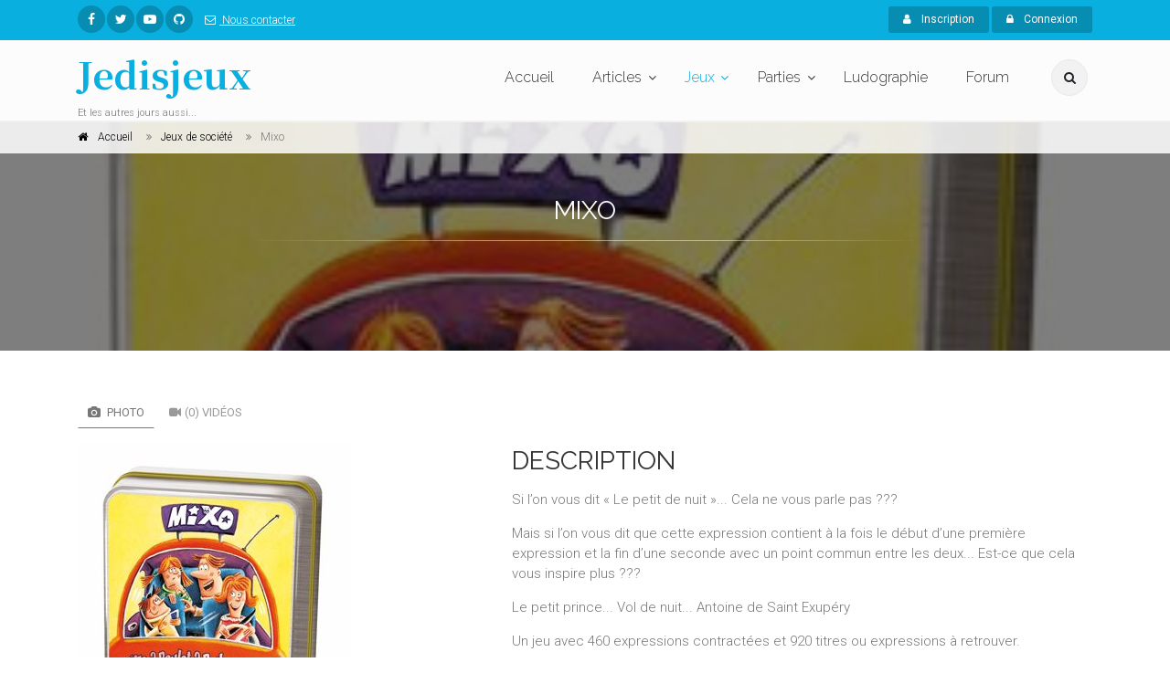

--- FILE ---
content_type: text/html; charset=UTF-8
request_url: https://www.jedisjeux.net/jeu-de-societe/mixo
body_size: 50453
content:
<!DOCTYPE html>
<html dir="ltr" lang="zxx">

<head>
    <meta charset="utf-8">
    <title>    Mixo
  - Jedisjeux - et les autres jours aussi</title>
    <meta name="description" content="Jedisjeux est une association qui rassemble des bénévoles passionnés par les jeux de société. Vous y trouverez des actualités, des critiques, des reportages, des interviews, un forum de discussion, une grande base de données ainsi qu’un calendrier avec les principales dates de sortie des jeux.">
    <meta name="author" content="author">

    <!-- Mobile Meta -->
    <meta name="viewport" content="width=device-width, initial-scale=1, shrink-to-fit=no">

    <!-- Favicon -->
    <link rel="apple-touch-icon" sizes="180x180" href="/apple-touch-icon.png?0433d05">
<link rel="icon" type="image/png" sizes="32x32" href="/favicon-32x32.png?8dd807a">
<link rel="icon" type="image/png" sizes="16x16" href="/favicon-16x16.png?337451e">
<link rel="manifest" href="/manifest.json?b29c0da">
<link rel="mask-icon" href="/safari-pinned-tab.svg?8bbaf7c" color="#ffffff">
<meta name="theme-color" content="#ffffff">

    <!-- Web Fonts -->
    <link href="https://fonts.googleapis.com/css?family=Roboto:300,300i,400,400i,500,500i,700,700i" rel="stylesheet">
    <link href="https://fonts.googleapis.com/css?family=Raleway:300,400,700" rel="stylesheet">
    <link href="https://fonts.googleapis.com/css?family=Pacifico" rel="stylesheet">
    <link href="https://fonts.googleapis.com/css?family=PT+Serif" rel="stylesheet">
    <link href="https://fonts.googleapis.com/css?family=Noto+Serif+JP:700" rel="stylesheet">

    <link href="/assets/frontend/css/style.css?6041a03" rel="stylesheet">

</head>

<!-- body classes:  -->
<!-- "boxed": boxed layout mode e.g. <body class="boxed"> -->
<!-- "pattern-1 ... pattern-9": background patterns for boxed layout mode e.g. <body class="boxed pattern-1"> -->
<!-- "transparent-header": makes the header transparent and pulls the banner to top -->
<!-- "gradient-background-header": applies gradient background to header -->
<!-- "page-loader-1 ... page-loader-6": add a page loader to the page (more info @components-page-loaders.html) -->
<body class=" ">

<script>
    (function(i,s,o,g,r,a,m){i['GoogleAnalyticsObject']=r;i[r]=i[r]||function(){
                (i[r].q=i[r].q||[]).push(arguments)},i[r].l=1*new Date();a=s.createElement(o),
            m=s.getElementsByTagName(o)[0];a.async=1;a.src=g;m.parentNode.insertBefore(a,m)
    })(window,document,'script','https://www.google-analytics.com/analytics.js','ga');

    ga('create', 'UA-5338328-1', 'auto');
    ga('send', 'pageview');

</script>

<!-- scrollToTop -->
<!-- ================ -->
<div class="scrollToTop circle"><i class="fa fa-angle-up"></i></div>

<!-- page wrapper start -->
<!-- ================ -->
<div class="page-wrapper">
    
<!-- header-container start -->
<div class="header-container">
    
<!-- header-top start -->
<!-- classes:  -->
<!-- "dark": dark version of header top e.g. class="header-top dark" -->
<!-- "colored": colored version of header top e.g. class="header-top colored" -->
<!-- ================ -->
<div class="header-top colored">
    <div class="container">
        <div class="row">
            <div class="col-2 col-sm-6 col-lg-9">
                <!-- header-top-first start -->
                <!-- ================ -->
                <div class="header-top-first clearfix">
                    <ul class="social-links circle small clearfix hidden-sm-down">
                            <li class="facebook"><a href="https://www.facebook.com/jedisjeux"><i class="fa fa-facebook"></i></a></li>
    <li class="twitter"><a href="https://twitter.com/jedisjeux"><i class="fa fa-twitter"></i></a></li>
    <li class="youtube"><a href="https://www.youtube.com/user/jedisjeux"><i class="fa fa-youtube-play"></i></a></li>
    <li class="github"><a href="https://github.com/Jedisjeux/Jedisjeux"><i class="fa fa-github"></i></a></li>

                    </ul>
                    <div class="social-links hidden-md-up circle small">
                        <div class="btn-group dropdown">
                            <button id="header-top-drop-1" type="button" class="btn dropdown-toggle dropdown-toggle--no-caret" data-toggle="dropdown" aria-haspopup="true" aria-expanded="false"><i class="fa fa-share-alt"></i></button>
                            <ul class="dropdown-menu dropdown-animation" aria-labelledby="header-top-drop-1">
                                    <li class="facebook"><a href="https://www.facebook.com/jedisjeux"><i class="fa fa-facebook"></i></a></li>
    <li class="twitter"><a href="https://twitter.com/jedisjeux"><i class="fa fa-twitter"></i></a></li>
    <li class="youtube"><a href="https://www.youtube.com/user/jedisjeux"><i class="fa fa-youtube-play"></i></a></li>
    <li class="github"><a href="https://github.com/Jedisjeux/Jedisjeux"><i class="fa fa-github"></i></a></li>

                            </ul>
                        </div>
                    </div>
                    <ul class="list-inline hidden-md-down">
                        <li class="list-inline-item">
                            <a href="/contact">
                                <i class="fa fa-envelope-o pr-1 pl-2"></i>
                                Nous contacter
                            </a>
                        </li>
                    </ul>
                </div>
                <!-- header-top-first end -->
            </div>
            <div class="col-10 col-sm-6 col-lg-3">

                <!-- header-top-second start -->
                <!-- ================ -->
                <div id="header-top-second"  class="clearfix">

                    <!-- header top dropdowns start -->
                    <!-- ================ -->
                    <div class="header-top-dropdown text-right">
                                                    <div class="btn-group">
                                <a href="/register" class="btn btn-default btn-sm"><i class="fa fa-user pr-2"></i> Inscription</a>
                            </div>

                            <div class="btn-group">
                                <button id="header-top-drop-2" type="button" class="btn dropdown-toggle btn-default btn-sm dropdown-toggle--no-caret" data-toggle="dropdown" aria-haspopup="true" aria-expanded="false"><i class="fa fa-lock pr-2"></i> Connexion</button>
                                <ul class="dropdown-menu dropdown-menu-right dropdown-animation" aria-labelledby="header-top-drop-2">
                                    <li>
                                        <form class="login-form margin-clear" action="/login-check" method="post">
    <div class="form-group has-feedback">
        <label class="control-label">E-mail</label>
        <input name="_username" type="text" class="form-control" placeholder="">
        <i class="fa fa-user form-control-feedback"></i>
    </div>
    <div class="form-group has-feedback">
        <label class="control-label">Mot de passe</label>
        <input name="_password" type="password" class="form-control" placeholder="">
        <i class="fa fa-lock form-control-feedback"></i>
    </div>
    <div class="form-group">
        <div class="checkbox form-check">
            <input class="form-check-input" type="checkbox" id="modal-remember-me" name="_remember_me" value="on">
            <label class="form-check-label" for="modal-remember-me">
                Rester connecté
            </label>
        </div>
    </div>

    <input type="hidden" name="_csrf_shop_security_token" value="g5WAOKQTPc9Ll6yxGkIzLlSKuPqtr0oCYnbhMhb3FzI">
    <button type="submit" class="btn btn-gray btn-sm">Connexion</button>
    <span class="pl-1 pr-1">or</span>
    <a href="/register" class="btn btn-default btn-sm">Inscription</a>
    <ul>
        <li><a href="/forgotten-password">Mot de passe oublié ?</a></li>
    </ul>
</form>
                                    </li>
                                </ul>
                            </div>
                                            </div>
                    <!--  header top dropdowns end -->
                </div>
                <!-- header-top-second end -->
            </div>
        </div>
    </div>
</div>
<!-- header-top end -->

    <!-- header start -->
    <!-- classes:  -->
    <!-- "fixed": enables fixed navigation mode (sticky menu) e.g. class="header fixed clearfix" -->
    <!-- "fixed-desktop": enables fixed navigation only for desktop devices e.g. class="header fixed fixed-desktop clearfix" -->
    <!-- "fixed-all": enables fixed navigation only for all devices desktop and mobile e.g. class="header fixed fixed-desktop clearfix" -->
    <!-- "dark": dark version of header e.g. class="header dark clearfix" -->
    <!-- "centered": mandatory class for the centered logo layout -->
    <!-- ================ -->
    <header class="header fixed fixed-desktop clearfix">
        <div class="container">
            <div class="row">
                <div class="col-md-auto hidden-md-down">
                    <!-- header-first start -->
                    <!-- ================ -->
                    <div class="header-first clearfix">

                        <!-- logo -->
                        <div id="logo" class="logo">
                            <a href="/"><h1 class="logo-font"><span class="text-default">Jedisjeux</span></h1></a>
                        </div>

                        <!-- name-and-slogan -->
                        <div class="site-slogan">
                            Et les autres jours aussi...
                        </div>

                    </div>
                    <!-- header-first end -->

                </div>
                <div class="col-lg-8 ml-auto">

                    <!-- header-second start -->
                    <!-- ================ -->
                    <div class="header-second clearfix">

                        <!-- main-navigation start -->
                        <!-- classes: -->
                        <!-- "onclick": Makes the dropdowns open on click, this the default bootstrap behavior e.g. class="main-navigation onclick" -->
                        <!-- "animated": Enables animations on dropdowns opening e.g. class="main-navigation animated" -->
                        <!-- ================ -->
                        <div class="main-navigation main-navigation--mega-menu onclick animated">
                            <nav class="navbar navbar-expand-lg navbar-light p-0">
                                <div class="navbar-brand clearfix hidden-lg-up">

                                    <!-- logo -->
                                    <div id="logo-mobile" class="logo">
                                        <a href="/"><h1 class="logo-font-mobile"><span class="text-default">Jedisjeux</span></h1></a>
                                    </div>

                                    <!-- name-and-slogan -->
                                    <div class="site-slogan">
                                        Et les autres jours aussi...
                                    </div>

                                </div>

                                <!-- header dropdown buttons -->
                                <div class="header-dropdown-buttons hidden-lg-up p-0 ml-auto mr-3">
                                    <div class="btn-group">
                                        <button type="button" class="btn dropdown-toggle dropdown-toggle--no-caret" id="header-drop-3" data-toggle="dropdown" aria-haspopup="true" aria-expanded="false"><i class="fa fa-search"></i></button>
                                        <ul class="dropdown-menu dropdown-menu-right dropdown-animation" aria-labelledby="header-drop-3">
                                            <li>
                                                <form role="search" class="search-box margin-clear" action="/jeux-de-societe/">
                                                    <div class="form-group has-feedback">
                                                        <input type="text"
                                                                                                                              name="criteria[search][value]"
                                                               class="form-control"
                                                               placeholder="Rechercher">
                                                        <i class="fa fa-search form-control-feedback"></i>
                                                    </div>
                                                </form>
                                            </li>
                                        </ul>
                                    </div>
                                                                    </div>
                                <!-- header dropdown buttons end -->

                                <button class="navbar-toggler" type="button" data-toggle="collapse" data-target="#navbar-collapse-1" aria-controls="navbar-collapse-1" aria-expanded="false" aria-label="Toggle navigation">
                                    <span class="navbar-toggler-icon"></span>
                                </button>

                                <div class="collapse navbar-collapse" id="navbar-collapse-1">
                                    
<!-- main-menu -->
<ul class="navbar-nav ml-xl-auto">
    <!-- mega-menu start -->
    <li class="nav-item mega-menu mega-menu--wide">
        <a href="/" class="nav-link" id="first-dropdown">Accueil</a>
    </li>
    <!-- mega-menu end -->
    <li class="nav-item dropdown ">
        <a href="/articles/" class="nav-link dropdown-toggle" id="seventh-dropdown" data-toggle="dropdown" aria-haspopup="true" aria-expanded="false">Articles</a>
        <ul class="dropdown-menu" aria-labelledby="seventh-dropdown">
            <li ><a href="/articles/">Tous</a></li>
                <li>
        <a href="/articles/categories/actualites">
                            <i class="fa fa-newspaper-o pr-2"></i>
                        Actualités
        </a>
    </li>
    <li>
        <a href="/articles/categories/critiques">
                            <i class="fa fa-bar-chart pr-2"></i>
                        Critiques
        </a>
    </li>
    <li>
        <a href="/articles/categories/previews">
                            <i class="fa fa-arrow-right pr-2"></i>
                        Previews
        </a>
    </li>
    <li>
        <a href="/articles/categories/c-est-dans-la-boite">
                            <i class="fa fa-cubes pr-2"></i>
                        C&#039;est dans la boîte
        </a>
    </li>
    <li>
        <a href="/articles/categories/reportages">
                            <i class="fa fa-camera pr-2"></i>
                        Reportages
        </a>
    </li>
    <li>
        <a href="/articles/categories/interviews">
                            <i class="fa fa-microphone pr-2"></i>
                        Interviews
        </a>
    </li>
    <li>
        <a href="/articles/categories/videos">
                            <i class="fa fa-video-camera pr-2"></i>
                        Vidéos
        </a>
    </li>

        </ul>
    </li>
    <li class="nav-item active dropdown mega-menu mega-menu--narrow">
        <a href="/jeux-de-societe/" class="nav-link dropdown-toggle" id="sixth-dropdown" data-toggle="dropdown" aria-haspopup="true" aria-expanded="false">Jeux</a>
        <ul class="dropdown-menu" aria-labelledby="sixth-dropdown">
            <li>
                <div class="row">
                    <div class="col-md-12">
                        <h4 class="title"><i class="fa fa-puzzle-piece pr-2"></i> Jeux</h4>
                        <div class="row">
                            <div class="col-lg-6">
                                <div class="divider"></div>
                                <ul class="menu">
                                    <li>
                                        <a href="/jeux-de-societe/">
                                            <i class="fa fa-th pr-2"></i>
                                            Tous
                                        </a>
                                    </li>
                                        <li>
        <a href="/jeux-de-societe/cibles/enfants">
                    <i class="fa fa-child pr-2"></i>
                Enfants</a>
    </li>
    <li>
        <a href="/jeux-de-societe/cibles/debutants">
                    <i class="fa fa-user pr-2"></i>
                Débutants</a>
    </li>
    <li>
        <a href="/jeux-de-societe/cibles/joueurs-avances">
                    <i class="fa fa-user-plus pr-2"></i>
                Joueurs avancés</a>
    </li>
    <li>
        <a href="/jeux-de-societe/cibles/experts">
                    <i class="fa fa-star pr-2"></i>
                Experts</a>
    </li>

                                </ul>
                            </div>
                            <div class="col-lg-6">
                                <div class="divider"></div>
                                <ul class="menu">
                                    <li><a href="/jeux-de-societe/?criteria%5BreviewCount%5D%5Bvalue%5D=5&amp;sorting%5BaverageRating%5D=desc"><i class="fa fa-star pr-2"></i>Mieux notés</a></li>
                                    <li><a href="/jeux-de-societe/?sorting%5BviewCount%5D=desc"><i class="fa fa-eye pr-2"></i>Plus vus</a></li>
                                    <li><a href="/jeux-de-societe/?sorting%5BcommentedReviewCount%5D=desc"><i class="fa fa-comments pr-2"></i>Plus commentés</a></li>
                                    <li><a href="/jeux-primes/"><i class="fa fa-trophy pr-2"></i>Jeux primés</a></li>
                                </ul>
                            </div>
                        </div>
                    </div>
                </div>
            </li>
            <li></li>
        </ul>
    </li>
    <li class="nav-item dropdown">
        <a href="/parties/"
           class="nav-link dropdown-toggle"
           id="game-plays-dropdown"
           data-toggle="dropdown"
           aria-haspopup="true"
           aria-expanded="false">Parties</a>
        <ul class="dropdown-menu" aria-labelledby="game-plays-dropdown">
            <li><a href="/parties/">Parties de jeu</a></li>
            <li><a href="/images/parties/">Photos de partie</a></li>
        </ul>
    </li>
    <li class="nav-item mega-menu mega-menu--wide">
        <a href="/ludographies/" class="nav-link">Ludographie</a>
    </li>
    <li class="nav-item mega-menu mega-menu--wide">
        <a href="/topics/" class="nav-link">Forum</a>
    </li>
</ul>
<!-- main-menu end -->
                                </div>
                            </nav>
                        </div>
                        <!-- main-navigation end -->
                    </div>
                    <!-- header-second end -->

                </div>
                <div class="col-auto hidden-md-down">
                    <!-- header dropdown buttons -->
                    <div class="header-dropdown-buttons">
                        <div class="btn-group">
                            <button type="button" class="btn dropdown-toggle dropdown-toggle--no-caret" id="header-drop-1" data-toggle="dropdown" aria-haspopup="true" aria-expanded="false"><i class="fa fa-search"></i></button>
                            <ul class="dropdown-menu dropdown-menu-right dropdown-animation" aria-labelledby="header-drop-1">
                                <li>
                                    <form role="search" class="search-box margin-clear" action="/jeux-de-societe/">
                                        <div class="form-group has-feedback">
                                            <input type="text"
                                                                                                      name="criteria[search][value]"
                                                   class="form-control"
                                                   placeholder="Rechercher">
                                            <i class="fa fa-search form-control-feedback"></i>
                                        </div>
                                    </form>
                                </li>
                            </ul>
                        </div>
                                            </div>
                    <!-- header dropdown buttons end -->
                </div>
            </div>
        </div>
    </header>
    <!-- header end -->
</div>
<!-- header-container end -->

<div id="flashes">
                                                                                                </div>
        <div itemscope itemtype="http://schema.org/Game">
        
<!-- header-container end -->
<!-- banner start -->
<!-- ================ -->
<div class="banner border-clear dark-translucent-bg" style="background-image:url('https://www.jedisjeux.net/media/cache/default/uploads/img/mixo-1430-1295539304.jpg');background-position: 50% 32%;">
    <!-- breadcrumb start -->
<!-- ================ -->
<div class="breadcrumb-container">
    <div class="container">
        <ol class="breadcrumb" itemscope itemtype="http://schema.org/BreadcrumbList">
            <li class="breadcrumb-item" itemprop="itemListElement" itemscope itemtype="http://schema.org/ListItem">
                <i class="fa fa-home pr-2"></i>
                <a class="link-dark" href="/" itemprop="item">
                    <span itemprop="name">Accueil</span>
                    <meta itemprop="position" content="1">
                </a>
            </li>
            <li class="breadcrumb-item" itemprop="itemListElement" itemscope itemtype="http://schema.org/ListItem">
                <a class="link-dark" href="/jeux-de-societe/" itemprop="item" >
                    <span itemprop="name">Jeux de société</span>
                    <meta itemprop="position" content="2">
                </a>
            </li>
            <li class="breadcrumb-item active" itemprop="itemListElement" itemscope itemtype="http://schema.org/ListItem">
                <span itemprop="name">Mixo</span>
                <meta itemprop="position" content="3">
            </li>
        </ol>
    </div>
</div>
<!-- breadcrumb end -->
    <div class="container">
        <div class="row justify-content-lg-center">
            <div class="col-lg-8 text-center pv-20">
                <h2 class="title object-non-visible" data-animation-effect="fadeIn" data-effect-delay="100" itemprop="name">Mixo</strong></h2>
                                <div class="separator object-non-visible mt-10" data-animation-effect="fadeIn" data-effect-delay="100"></div>
                <div class="text-center object-non-visible"
                     data-animation-effect="fadeIn"
                     data-effect-delay="100"
                     style="font-size: larger"
                     itemprop="description">
                    
                </div>
            </div>
        </div>
    </div>
</div>
<!-- banner end -->
        
<!-- main-container start -->
<!-- ================ -->
<section class="main-container">

    <div class="container">
        <div class="row">

            <!-- main start -->
            <!-- ================ -->
            <div class="main col-12">
                <div class="row">
                    <div class="col-lg-4 col-xl-5">
                        <!-- pills start -->
                        <!-- ================ -->
                        <!-- Nav tabs -->
                        <ul class="nav nav-pills">
                            <li class="nav-item"><a class="nav-link active" href="#pill-1" data-toggle="tab"
                                                    title="images"><i
                                            class="fa fa-camera pr-1"></i> Photo</a></li>
                            <li class="nav-item"><a class="nav-link" href="#videos" data-toggle="tab" title="videos"><i
                                            class="fa fa-video-camera pr-1"></i>(0) Vidéos</a></li>
                        </ul>
                        <!-- Tab panes -->
                        <div class="tab-content clear-style">
                            <div class="tab-pane active" id="pill-1">
                                <div class="slick-carousel content-slider-with-thumbs mb-20">
                                                                            <div class="overlay-container overlay-visible">
                                                <img class="" src="https://www.jedisjeux.net/media/cache/full/uploads/img/mixo-1430-1295539304.jpg" alt="Mixo"/>

                                            <a href="https://www.jedisjeux.net/media/cache/full/uploads/img/mixo-1430-1295539304.jpg"
                                               class="slick-carousel--popup-img overlay-link"
                                               title=""><i class="fa fa-plus"></i></a>
                                        </div>
                                                                            <div class="overlay-container overlay-visible">
                                                <img class="" src="https://www.jedisjeux.net/media/cache/full/uploads/img/mixo-73-1323339742.jpg" alt="Mixo"/>

                                            <a href="https://www.jedisjeux.net/media/cache/full/uploads/img/mixo-73-1323339742.jpg"
                                               class="slick-carousel--popup-img overlay-link"
                                               title=""><i class="fa fa-plus"></i></a>
                                        </div>
                                                                    </div>
                                                                    <div class="content-slider-thumbs-container">
                                        <div class="slick-carousel content-slider-thumbs">
                                                                                            <div class="slick-nav-thumb">
                                                        <img class="" src="https://www.jedisjeux.net/media/cache/full/uploads/img/mixo-1430-1295539304.jpg" alt="Mixo"/>

                                                </div>
                                                                                            <div class="slick-nav-thumb">
                                                        <img class="" src="https://www.jedisjeux.net/media/cache/full/uploads/img/mixo-73-1323339742.jpg" alt="Mixo"/>

                                                </div>
                                                                                    </div>
                                    </div>
                                                            </div>
                            <div class="tab-pane" id="videos">
                                                            </div>
                        </div>
                        <!-- pills end -->
                        <div class="clearfix mb-20">
                            <strong>Votre note</strong>
                             <div class="rating md rate"
      data-product-id="2796"
      data-max-value="10"       data-update-input-field-name="sylius_product_review_rating_rating"
      data-step-size="1">
 </div>


                            <hr class="mb-10">
                            <a href="#"
                               class="wishlist"
                               data-toggle="dropdown"
                               aria-haspopup="true" aria-expanded="false" ><i class="fa fa-plus pl-10 pr-1"></i>Ajouter à</a>
                            <ul class="dropdown-menu"
                                style="white-space: nowrap; padding: 10px">
                                <li>
                                    <form id="productListForm">
                                        <input type="hidden" name="productId"
                                               value="2796"/>
                                        <div class="list">
                                            <input id="game_library" type="checkbox" data-code="game_library"/>
                                            <label for="game_library">Ludothèque</label>
                                        </div>
                                        <div class="list">
                                            <input id="wishes" type="checkbox" data-code="wishes"/>
                                            <label for="wishes">Envies</label>
                                        </div>
                                        <div class="list">
                                            <input id="see_later" type="checkbox" data-code="see_later"/>
                                            <label for="see_later">A regarder plus tard</label>
                                        </div>
                                    </form>
                                </li>
                                <li>
                                    <hr/>
                                    <form method="post" class="form-inline" id="newProductListForm">
                                        <div class="form-group">
                                            <input type="text"
                                                   id="list_name"
                                                   name="name"
                                                   class="form-control"
                                                   placeholder="Nouvelle liste"/>
                                        </div>
                                        <button type="submit"
                                                class="btn btn-default"><span
                                                    class="fa fa-check"></span> Créer
                                        </button>
                                    </form>
                                </li>
                            </ul>
                                
<a id="productReviewButton" href="/products/mixo/reviews/new" class="wishlist">
    <i class="fa fa-star-o pl-10 pr-1"></i>Votre avis
</a>

                            <a href="/jeu-de-societe/mixo/parties/new" class="wishlist"><i class="fa fa-table pl-10 pr-1"></i>Enregistrer une
                                partie</a>
                        </div>
                    </div>
                    <div class="col-lg-8 col-xl-7 pv-30">
                        <h2 class="mt-4">Description</h2>
                        <p>Si l&rsquo;on vous dit &laquo; Le petit de nuit &raquo;... Cela ne vous parle pas ???</p><p></p><p>Mais si l&rsquo;on vous dit que cette expression contient &agrave; la fois le d&eacute;but d&rsquo;une premi&egrave;re expression et la fin d&rsquo;une seconde avec un point commun entre les deux... Est-ce que cela vous inspire plus ???</p><p></p><p>Le petit prince... Vol de nuit... Antoine de Saint Exup&eacute;ry</p><p></p><p>Un jeu avec 460 expressions contract&eacute;es et 920 titres ou expressions &agrave; retrouver.</p>
                        <div class="row">
                            <div class="col-md-8">
                                <h4 class="space-top">Spécifications</h4>
                                <hr>
                                



<dl class="row">
    <dt class="col-sm-3 text-sm-right">Nombre de joueurs</dt>
    <dd class="col-sm-9" itemprop="numberOfPlayers" itemscope itemtype="http://schema.org/QuantitativeValue">
                    <span itemprop="minValue">3</span> à <span itemprop="maxValue">8</span> joueurs
    
    </dd>
    <dt class="col-sm-3 text-sm-right">Âge</dt>
    <dd class="col-sm-9" itemprop="audience" itemscope itemtype="http://schema.org/PeopleAudience">
        à partir de 16 ans
        <meta itemprop="suggestedMinAge" content="16">
    </dd>
    <dt class="col-sm-3 text-sm-right">Durée</dt>
    <dd class="col-sm-9"></dd>
            <dt class="col-sm-3 text-sm-right">Mécanismes</dt>
        <dd id="product-mechanisms" class="col-sm-9">    <a href="/jeux-de-societe/mecanismes/linguistique">Linguistique</a>, <a href="/jeux-de-societe/mecanismes/creativite">Créativité</a></dd>
            <dt class="col-sm-3 text-sm-right">Date de sortie</dt>
    <dd class="col-sm-9">    
            21 janv. 2026
    
</dd>
            <dt class="col-sm-3 text-sm-right">Auteur(s)</dt>
        <dd id="product-designers" class="col-sm-9">    <a href="/jeux-de-societe/personnes/french-connection">French Connection</a></dd>
                <dt class="col-sm-3 text-sm-right">Illustrateur(s)</dt>
        <dd id="product-artists" class="col-sm-9">    <a href="/jeux-de-societe/personnes/sofi">Sofi</a></dd>
                <dt class="col-sm-3 text-sm-right">Editeur(s)</dt>
        <dd id="product-publishers" class="col-sm-9">    <a href="/jeux-de-societe/personnes/cocktail-games">Cocktail Games</a></dd>
    </dl>
                                                            </div>
                            <div class="col-md-4">
                                                                    <h4 class="space-top">Contenu de la boite</h4>
                                    <hr>
                                    <ul id="box-content" class="nav flex-column list-style-icons">
                                                                                    <li class="nav-item">
                                                <i class="fa fa-caret-right pr-10"></i>46 cartes &quot;Expression&quot;
                                            </li>
                                                                                    <li class="nav-item">
                                                <i class="fa fa-caret-right pr-10"></i>2 cartes de règle du jeu
                                            </li>
                                                                            </ul>
                                                            </div>
                        </div>
                        <hr>
                    </div>
                </div>
            </div>
            <!-- main end -->

        </div>
    </div>
</section>
<!-- main-container end -->
        <!-- section start -->
<!-- ================ -->
<section class="pv-30 light-gray-bg">
    <div class="container">
        <div class="row">
            <div class="col-lg-8 pv-20">
    <!-- Nav tabs -->
    <ul class="nav nav-tabs style-4" role="tablist">
        <li class="nav-item"><a class="nav-link active" href="#reviews" role="tab" data-toggle="tab"><i
                        class="fa fa-star pr-1"></i>(0) Avis</a></li>
        <li class="nav-item"><a class="nav-link" href="#articles" role="tab" data-toggle="tab"><i
                        class="fa fa-star pr-1"></i>(0) Articles</a></li>
        <li class="nav-item"><a class="nav-link" href="#game-plays" role="tab" data-toggle="tab"><i
                        class="fa fa-star pr-1"></i>(0) Parties de jeu</a></li>
        <li class="nav-item"><a class="nav-link" href="#files" role="tab" data-toggle="tab"><i
                        class="fa fa-star pr-1"></i>(0) Fichiers</a></li>
    </ul>
    <!-- Tab panes -->
    <div class="tab-content padding-top-clear padding-bottom-clear">
        <div class="tab-pane active" id="reviews">
            <!-- comments start -->
<div class="comments margin-clear space-top">
    
                <div class="alert alert-icon alert-info" role="alert">
        <i class="fa fa-info-circle"></i>
        <h3>Info</h3>
        Il n&#039;y a aucun avis
    </div>




    <a href="/products/mixo/reviews/"
       class="btn btn-gray btn-sm margin-clear">
        <i class="fa fa-list pr-10"></i>
        Voir plus d&#039;avis
    </a>
</div>
<!-- comments end -->
        </div>
        <div class="tab-pane" id="articles">
            <!-- articles start -->
<div class="margin-clear space-top">
    
                <div class="alert alert-icon alert-info" role="alert">
        <i class="fa fa-info-circle"></i>
        <h3>Info</h3>
        Il n&#039;y a aucun article.
    </div>




    <a href="/jeu-de-societe/mixo/articles/"
       class="btn btn-gray btn-sm margin-clear">
        <i class="fa fa-list pr-10"></i>
        Voir plus d&#039;articles
    </a>
</div>
<!-- articles end -->
        </div>
        <div class="tab-pane" id="game-plays">
            <!-- articles start -->
<div class="margin-clear space-top">
    
                <div class="alert alert-icon alert-info" role="alert">
        <i class="fa fa-info-circle"></i>
        <h3>Info</h3>
        Il n&#039;y a aucun article.
    </div>




    <a href="/jeu-de-societe/mixo/parties/"
       class="btn btn-gray btn-sm margin-clear">
        <i class="fa fa-list pr-10"></i>
        Voir plus de parties de jeu
    </a>

    <a href="/jeu-de-societe/mixo/parties/new"
       class="btn btn-default btn-sm margin-clear">
        <i class="fa fa-plus pr-10"></i>
        Enregistrer une partie
    </a>
</div>
<!-- articles end -->
        </div>
        <div class="tab-pane" id="files">
            <!-- files start -->
<div class="margin-clear space-top">
    
                <div class="alert alert-icon alert-info" role="alert">
        <i class="fa fa-info-circle"></i>
        <h3>Info</h3>
        Il n&#039;y a aucun fichier.
    </div>




    <a href="/products/mixo/files/"
       class="btn btn-gray btn-sm margin-clear">
        <i class="fa fa-list pr-10"></i>
        Voir plus de fichiers
    </a>

    <a href="/products/mixo/files/new"
       class="btn btn-default btn-sm margin-clear">
        <i class="fa fa-plus pr-10"></i>
        Proposer un fichier
    </a>
</div>
<!-- files end -->
        </div>
    </div>
</div>
            <!-- sidebar start -->
<!-- ================ -->
<aside class="col-lg-4 col-xl-3 ml-xl-auto">
    <div class="sidebar">
        


        
<div id="pub-banner-sidebar" class="carousel slide mt-4" data-ride="carousel">
    <!-- Indicators -->
    <ol class="carousel-indicators top">
                    <li data-target="#pub-banner-sidebar" data-slide-to="0" class="active"></li>
            </ol>
    <!-- Wrapper for slides -->
    <div class="carousel-inner" role="listbox">
                    <div class="carousel-item active">
                <a href="https://www.play-in.com/jeux_de_societe/" target="_blank">
                    <img class="img-responsive" src="https://www.jedisjeux.net/media/cache/pub_banner/uploads/img/600ae874a264a0.53050271.jpg" alt="Play-in.com"/>
                </a>
            </div>
            </div>
</div>

    </div>
</aside>
<!-- sidebar end -->
        </div>
    </div>
</section>
<!-- section end -->
    </div>
        <section class="pv-30">
    <div class="container">
            </div>
</section>
    <!-- footer top start -->
<!-- ================ -->
<div class="dark-bg default-hovered footer-top animated-text">
    <div class="container">
        <div class="row">
            <div class="col-md-12">
                <div class="call-to-action text-center">
                    <div class="row">
                        <div class="col-md-8">
                            <h2 class="mt-4">Open Source board game website on Symfony</h2>
                            <h2 class="mt-4">Join the force</h2>
                        </div>
                        <div class="col-md-4">
                            <p class="mt-3"><a href="https://github.com/Jedisjeux/Jedisjeux" class="btn btn-animated btn-lg btn-gray-transparent">Github<i class="fa fa-github pl-20"></i></a></p>
                        </div>
                    </div>
                </div>
            </div>
        </div>
    </div>
</div>
<!-- footer top end -->

    
<!-- footer start (Add "dark" class to #footer in order to enable dark footer) -->
<!-- ================ -->
<footer id="footer" class="clearfix ">

    <!-- .footer start -->
    <!-- ================ -->
    <div class="footer">
        <div class="container">
            <div class="footer-inner">
                <div class="row">
                    <div class="col-lg-3">
                        <div class="footer-content">
                            <div class="logo-footer"><span id="logo-footer" class="logo-font text-default">Jedisjeux</span></div>
                            <p>Jedisjeux est une association qui rassemble des bénévoles passionnés par les jeux de société. Vous y trouverez des actualités, des critiques, des reportages, des interviews, un forum de discussion, une grande base de données ainsi qu’un calendrier avec les principales dates de sortie des jeux.</p>
                        </div>
                    </div>
                    <div class="col-lg-3">
                        <div class="footer-content">
                            <h2 class="title">Derniers articles</h2>
                            <div class="separator-2"></div>
                            

            
        <div class="media margin-clear">
            <div class="d-flex pr-2">
                <div class="overlay-container">
                                                <img class="" src="https://www.jedisjeux.net/media/cache/magazine_item_wide/uploads/img/696939795268f8.25962691.jpg" alt="Knitting Circle"/>

                                        <a href="/article/knitting-circle-1" class="overlay-link small"><i class="fa fa-link"></i></a>
                </div>
            </div>
            <div class="media-body">
                <h6 class="media-heading"><a href="/article/knitting-circle-1">Knitting Circle</a></h6>
                <p class="small margin-clear"><i class="fa fa-calendar pr-2"></i>15 janv. 2026</p>
            </div>
        </div>
                    <hr>
                    
        <div class="media margin-clear">
            <div class="d-flex pr-2">
                <div class="overlay-container">
                                                <img class="" src="https://www.jedisjeux.net/media/cache/magazine_item_wide/uploads/img/695e5def2a5e94.85830782.jpg" alt="Light Speed Arena (et ses extensions)"/>

                                        <a href="/article/light-speed-arena-et-ses-extensions" class="overlay-link small"><i class="fa fa-link"></i></a>
                </div>
            </div>
            <div class="media-body">
                <h6 class="media-heading"><a href="/article/light-speed-arena-et-ses-extensions">Light Speed Arena (et ses extensions)</a></h6>
                <p class="small margin-clear"><i class="fa fa-calendar pr-2"></i>9 janv. 2026</p>
            </div>
        </div>
                    <hr>
                    
        <div class="media margin-clear">
            <div class="d-flex pr-2">
                <div class="overlay-container">
                                                <img class="" src="https://www.jedisjeux.net/media/cache/magazine_item_wide/uploads/img/694aa1b56c6e46.65666150.jpg" alt="Bilan ludique 2025 - Cyril83"/>

                                        <a href="/article/bilan-ludique-2025-cyril83" class="overlay-link small"><i class="fa fa-link"></i></a>
                </div>
            </div>
            <div class="media-body">
                <h6 class="media-heading"><a href="/article/bilan-ludique-2025-cyril83">Bilan ludique 2025 - Cyril83</a></h6>
                <p class="small margin-clear"><i class="fa fa-calendar pr-2"></i>4 janv. 2026</p>
            </div>
        </div>
                    <hr>
                    
        <div class="media margin-clear">
            <div class="d-flex pr-2">
                <div class="overlay-container">
                                                <img class="" src="https://www.jedisjeux.net/media/cache/magazine_item_wide/uploads/img/69146f1ce76588.13647805.jpeg" alt="Essen 2025 jour 4 dimanche 25 octobre 2025"/>

                                        <a href="/article/essen-2025-jour-4-dimanche-25-octobre-2025" class="overlay-link small"><i class="fa fa-link"></i></a>
                </div>
            </div>
            <div class="media-body">
                <h6 class="media-heading"><a href="/article/essen-2025-jour-4-dimanche-25-octobre-2025">Essen 2025 jour 4 dimanche 25 octobre 2025</a></h6>
                <p class="small margin-clear"><i class="fa fa-calendar pr-2"></i>20 déc. 2025</p>
            </div>
        </div>
                    <hr>
            
                        </div>
                    </div>
                    <div class="col-lg-3">
                        <div class="footer-content">
                            <h2 class="title">Photos de partie</h2>
                            <div class="separator-2"></div>
                            
<div class="row grid-space-10">
            
        <div class="col-4 col-lg-6">
            <div class="overlay-container mb-10">
                    <img class="" src="https://www.jedisjeux.net/media/cache/magazine_item/uploads/img/654e8cec76dc51.97274958.jpg" alt="image"/>

                <a href="/jeu-de-societe/nekojima/parties/14558" class="overlay-link small">
                    <i class="fa fa-link"></i>
                </a>
            </div>
        </div>
            
        <div class="col-4 col-lg-6">
            <div class="overlay-container mb-10">
                    <img class="" src="https://www.jedisjeux.net/media/cache/magazine_item/uploads/img/643e400bb865a7.02966780.jpg" alt="image"/>

                <a href="/jeu-de-societe/forests-of-pangaia/parties/14114" class="overlay-link small">
                    <i class="fa fa-link"></i>
                </a>
            </div>
        </div>
            
        <div class="col-4 col-lg-6">
            <div class="overlay-container mb-10">
                    <img class="" src="https://www.jedisjeux.net/media/cache/magazine_item/uploads/img/643e400bbbba14.16207852.jpg" alt="image"/>

                <a href="/jeu-de-societe/forests-of-pangaia/parties/14114" class="overlay-link small">
                    <i class="fa fa-link"></i>
                </a>
            </div>
        </div>
            
        <div class="col-4 col-lg-6">
            <div class="overlay-container mb-10">
                    <img class="" src="https://www.jedisjeux.net/media/cache/magazine_item/uploads/img/643d0ed4498df1.66729925.jpg" alt="image"/>

                <a href="/jeu-de-societe/my-city-roll-write/parties/14111" class="overlay-link small">
                    <i class="fa fa-link"></i>
                </a>
            </div>
        </div>
            
        <div class="col-4 col-lg-6">
            <div class="overlay-container mb-10">
                    <img class="" src="https://www.jedisjeux.net/media/cache/magazine_item/uploads/img/643d0ed44a9cc8.59406322.jpg" alt="image"/>

                <a href="/jeu-de-societe/my-city-roll-write/parties/14111" class="overlay-link small">
                    <i class="fa fa-link"></i>
                </a>
            </div>
        </div>
            
        <div class="col-4 col-lg-6">
            <div class="overlay-container mb-10">
                    <img class="" src="https://www.jedisjeux.net/media/cache/magazine_item/uploads/img/640e2c60720ca4.20195396.jpeg" alt="image"/>

                <a href="/jeu-de-societe/break-in-chichen-itza/parties/14050" class="overlay-link small">
                    <i class="fa fa-link"></i>
                </a>
            </div>
        </div>
    </div>

                            <div class="text-right space-top">
                                <a href="/images/parties/" class="link-dark"><i class="fa fa-plus-circle pl-1 pr-1"></i>More</a>
                            </div>
                        </div>
                    </div>
                    <div class="col-lg-3">
                        <div class="footer-content">
                            <h2 class="title">Nous contacter</h2>
                            <div class="separator-2"></div>
                            <ul class="social-links circle animated-effect-1">
                                    <li class="facebook"><a href="https://www.facebook.com/jedisjeux"><i class="fa fa-facebook"></i></a></li>
    <li class="twitter"><a href="https://twitter.com/jedisjeux"><i class="fa fa-twitter"></i></a></li>
    <li class="youtube"><a href="https://www.youtube.com/user/jedisjeux"><i class="fa fa-youtube-play"></i></a></li>
    <li class="github"><a href="https://github.com/Jedisjeux/Jedisjeux"><i class="fa fa-github"></i></a></li>

                            </ul>
                            <div class="separator-2"></div>
                            <ul class="list-icons">
                                <li><i class="fa fa-map-marker pr-2 text-default"></i> </li>
                                <li><a href="/contact"><i class="fa fa-envelope-o pr-2"></i>Nous contacter</a></li>
                            </ul>
                        </div>
                    </div>
                </div>
            </div>
        </div>
    </div>
    <!-- .footer end -->

    <!-- .subfooter start -->
    <!-- ================ -->
    <div class="subfooter">
        <div class="container">
            <div class="subfooter-inner">
                <div class="row">
                    <div class="col-md-12">
                        <p class="text-center">Copyright © 2026 Jedisjeux. All rights reserved.</p>
                    </div>
                </div>
            </div>
        </div>
    </div>
    <!-- .subfooter end -->

</footer>
    <!-- footer end -->
</div>
<!-- page-wrapper end -->

<!-- JavaScript files placed at the end of the document so the pages load faster -->
<!-- ================================================== -->

<script src="/assets/frontend/js/app.js?e8a41d8"></script>

<!-- Google Maps javascript -->
<script src="/bundles/fosjsrouting/js/router.js?4b9e503"></script>
<script src="/js/routing?callback=fos.Router.setData"></script>

</body>
</html>
